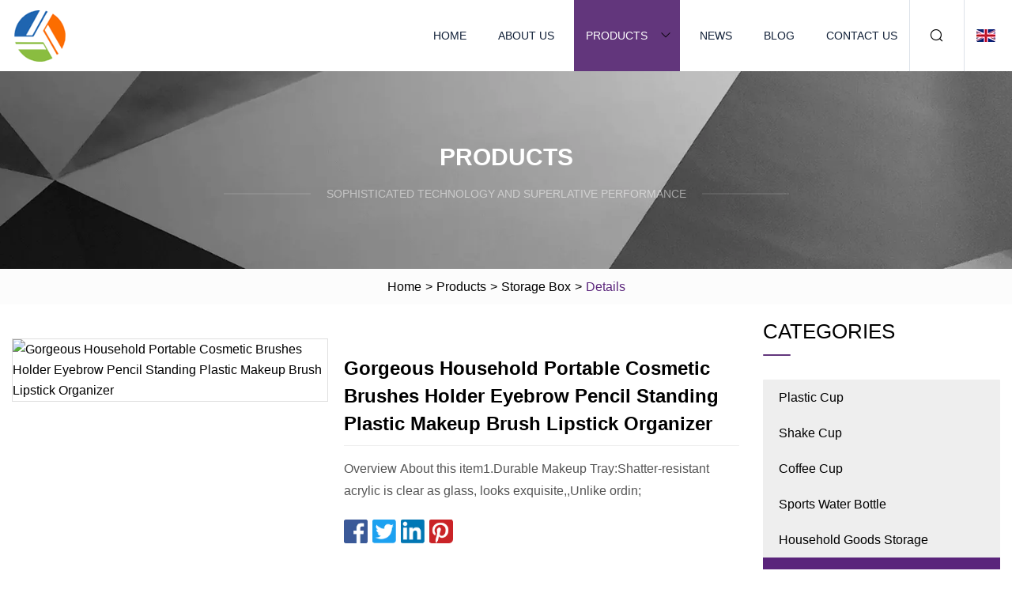

--- FILE ---
content_type: text/html; charset=utf-8
request_url: https://www.chinabtpsj.com/products/agorgeous-household-portable-cosmetic-brushes-holder-eyebrow-pencil-standing-plastic-makeup-brush-lipstick-organizer.htm
body_size: 5956
content:
<!doctype html>
<html lang="en">
<head>
<meta charset="utf-8" />
<title>Gorgeous Household Portable Cosmetic Brushes Holder Eyebrow Pencil Standing Plastic Makeup Brush Lipstick Organizer | Chongqing Clear Concepts Co.,Ltd</title>
<meta name="description" content="Gorgeous Household Portable Cosmetic Brushes Holder Eyebrow Pencil Standing Plastic Makeup Brush Lipstick Organizer" />
<meta name="keywords" content="Gorgeous Household Portable Cosmetic Brushes Holder Eyebrow Pencil Standing Plastic Makeup Brush Lipstick Organizer" />
<meta name="viewport" content="width=device-width, initial-scale=1.0" />
<meta name="application-name" content="Chongqing Clear Concepts Co.,Ltd" />
<meta name="twitter:card" content="summary" />
<meta name="twitter:title" content="Gorgeous Household Portable Cosmetic Brushes Holder Eyebrow Pencil Standing Plastic Makeup Brush Lipstick Organizer | Chongqing Clear Concepts Co.,Ltd" />
<meta name="twitter:description" content="Gorgeous Household Portable Cosmetic Brushes Holder Eyebrow Pencil Standing Plastic Makeup Brush Lipstick Organizer" />
<meta name="twitter:image" content="https://www.chinabtpsj.com/uploads/s/33c9dc9193794f15b84692f3ca7be804.webp" />
<meta http-equiv="X-UA-Compatible" content="IE=edge" />
<meta property="og:site_name" content="Chongqing Clear Concepts Co.,Ltd" />
<meta property="og:type" content="product" />
<meta property="og:title" content="Gorgeous Household Portable Cosmetic Brushes Holder Eyebrow Pencil Standing Plastic Makeup Brush Lipstick Organizer | Chongqing Clear Concepts Co.,Ltd" />
<meta property="og:description" content="Gorgeous Household Portable Cosmetic Brushes Holder Eyebrow Pencil Standing Plastic Makeup Brush Lipstick Organizer" />
<meta property="og:url" content="https://www.chinabtpsj.com/products/agorgeous-household-portable-cosmetic-brushes-holder-eyebrow-pencil-standing-plastic-makeup-brush-lipstick-organizer.htm" />
<meta property="og:image" content="https://www.chinabtpsj.com/uploads/s/33c9dc9193794f15b84692f3ca7be804.webp" />
<link href="https://www.chinabtpsj.com/products/agorgeous-household-portable-cosmetic-brushes-holder-eyebrow-pencil-standing-plastic-makeup-brush-lipstick-organizer.htm" rel="canonical" />
<link href="https://www.chinabtpsj.com/uploadimg/icons4670672266.png" rel="shortcut icon" type="image/x-icon" />
<link href="https://www.chinabtpsj.com/themes/astra/toast.css" rel="stylesheet" />
<link href="https://www.chinabtpsj.com/themes/astra/purple/style.css" rel="stylesheet" />
<link href="https://www.chinabtpsj.com/themes/astra/purple/page.css" rel="stylesheet" />
<script type="application/ld+json">
[{
"@context": "https://schema.org/",
"@type": "BreadcrumbList",
"itemListElement": [{
"@type": "ListItem",
"name": "Home",
"position": 1,
"item": "https://www.chinabtpsj.com/"},{
"@type": "ListItem",
"name": "Products",
"position": 2,
"item": "https://www.chinabtpsj.com/products.htm"},{
"@type": "ListItem",
"name": "Storage Box",
"position": 3,
"item": "https://www.chinabtpsj.com/storage-box.htm"},{
"@type": "ListItem",
"name": "Gorgeous Household Portable Cosmetic Brushes Holder Eyebrow Pencil Standing Plastic Makeup Brush Lipstick Organizer",
"position": 4,
"item": "https://www.chinabtpsj.com/products/agorgeous-household-portable-cosmetic-brushes-holder-eyebrow-pencil-standing-plastic-makeup-brush-lipstick-organizer.htm"
}]}]
</script>
</head>
<body class="index">
<!-- header -->
<header>
  <div class="container">
    <div class="head-logo"><a href="https://www.chinabtpsj.com/" title="Chongqing Clear Concepts Co.,Ltd"><img src="/uploadimg/4670672266.png" width="70" height="70" alt="Chongqing Clear Concepts Co.,Ltd"><span>Chongqing Clear Concepts Co.,Ltd</span></a></div>
    <div class="menu-btn"><em></em><em></em><em></em></div>
    <div class="head-content">
      <nav class="nav">
        <ul>
          <li><a href="https://www.chinabtpsj.com/">Home</a></li>
          <li><a href="https://www.chinabtpsj.com/about-us.htm">About us</a></li>
          <li class="active"><a href="https://www.chinabtpsj.com/products.htm">Products</a><em class="iconfont icon-xiangxia"></em>
            <ul class="submenu">
              <li><a href="https://www.chinabtpsj.com/plastic-cup.htm">Plastic Cup</a></li>
              <li><a href="https://www.chinabtpsj.com/shake-cup.htm">Shake Cup</a></li>
              <li><a href="https://www.chinabtpsj.com/coffee-cup.htm">Coffee Cup</a></li>
              <li><a href="https://www.chinabtpsj.com/sports-water-bottle.htm">Sports Water Bottle</a></li>
              <li><a href="https://www.chinabtpsj.com/household-goods-storage.htm">Household Goods Storage</a></li>
              <li><a href="https://www.chinabtpsj.com/storage-box.htm">Storage Box</a></li>
              <li><a href="https://www.chinabtpsj.com/fruit-plate.htm">Fruit Plate</a></li>
              <li><a href="https://www.chinabtpsj.com/kitchen-crisper.htm">Kitchen Crisper</a></li>
              <li><a href="https://www.chinabtpsj.com/fridge-organizers.htm">Fridge Organizers</a></li>
            </ul>
          </li>
          <li><a href="https://www.chinabtpsj.com/news.htm">News</a></li>
          <li><a href="https://www.chinabtpsj.com/blog.htm">Blog</a></li>
          <li><a href="https://www.chinabtpsj.com/contact-us.htm">Contact us</a></li>
        </ul>
      </nav>
      <div class="head-search"><em class="iconfont icon-sousuo"></em></div>
      <div class="search-input">
        <input type="text" placeholder="Keyword" id="txtSearch" autocomplete="off">
        <div class="search-btn" onclick="SearchProBtn()"><em class="iconfont icon-sousuo" aria-hidden="true"></em></div>
      </div>
      <div class="languagelist">
        <div title="Language" class="languagelist-icon"><span>Language</span></div>
        <div class="languagelist-drop"><span class="languagelist-arrow"></span>
          <ul class="languagelist-wrap">
                            <li class="languagelist-active"><a href="https://www.chinabtpsj.com/products/agorgeous-household-portable-cosmetic-brushes-holder-eyebrow-pencil-standing-plastic-makeup-brush-lipstick-organizer.htm"><img src="/themes/astra/images/language/en.png" width="24" height="16" alt="English" title="en">English </a></li>
                                    <li>
                                        <a href="https://fr.chinabtpsj.com/products/agorgeous-household-portable-cosmetic-brushes-holder-eyebrow-pencil-standing-plastic-makeup-brush-lipstick-organizer.htm">
                                            <img src="/themes/astra/images/language/fr.png" width="24" height="16" alt="Français" title="fr">
                                            Français
                                        </a>
                                    </li>
                                    <li>
                                        <a href="https://de.chinabtpsj.com/products/agorgeous-household-portable-cosmetic-brushes-holder-eyebrow-pencil-standing-plastic-makeup-brush-lipstick-organizer.htm">
                                            <img src="/themes/astra/images/language/de.png" width="24" height="16" alt="Deutsch" title="de">
                                            Deutsch
                                        </a>
                                    </li>
                                    <li>
                                        <a href="https://es.chinabtpsj.com/products/agorgeous-household-portable-cosmetic-brushes-holder-eyebrow-pencil-standing-plastic-makeup-brush-lipstick-organizer.htm">
                                            <img src="/themes/astra/images/language/es.png" width="24" height="16" alt="Español" title="es">
                                            Español
                                        </a>
                                    </li>
                                    <li>
                                        <a href="https://it.chinabtpsj.com/products/agorgeous-household-portable-cosmetic-brushes-holder-eyebrow-pencil-standing-plastic-makeup-brush-lipstick-organizer.htm">
                                            <img src="/themes/astra/images/language/it.png" width="24" height="16" alt="Italiano" title="it">
                                            Italiano
                                        </a>
                                    </li>
                                    <li>
                                        <a href="https://pt.chinabtpsj.com/products/agorgeous-household-portable-cosmetic-brushes-holder-eyebrow-pencil-standing-plastic-makeup-brush-lipstick-organizer.htm">
                                            <img src="/themes/astra/images/language/pt.png" width="24" height="16" alt="Português" title="pt">
                                            Português
                                        </a>
                                    </li>
                                    <li>
                                        <a href="https://ja.chinabtpsj.com/products/agorgeous-household-portable-cosmetic-brushes-holder-eyebrow-pencil-standing-plastic-makeup-brush-lipstick-organizer.htm"><img src="/themes/astra/images/language/ja.png" width="24" height="16" alt="日本語" title="ja"> 日本語</a>
                                    </li>
                                    <li>
                                        <a href="https://ko.chinabtpsj.com/products/agorgeous-household-portable-cosmetic-brushes-holder-eyebrow-pencil-standing-plastic-makeup-brush-lipstick-organizer.htm"><img src="/themes/astra/images/language/ko.png" width="24" height="16" alt="한국어" title="ko"> 한국어</a>
                                    </li>
                                    <li>
                                        <a href="https://ru.chinabtpsj.com/products/agorgeous-household-portable-cosmetic-brushes-holder-eyebrow-pencil-standing-plastic-makeup-brush-lipstick-organizer.htm"><img src="/themes/astra/images/language/ru.png" width="24" height="16" alt="Русский" title="ru"> Русский</a>
                                    </li>
                           
          </ul>
        </div>
      </div>
    </div>
  </div>
</header>
<main>
  <div class="inner-banner"><img src="/themes/astra/images/inner-banner.webp" alt="banner">
    <div class="inner-content">
      <div class="inner-title">Products</div>
      <div class="inner-des"><em></em><span>Sophisticated technology and superlative performance</span><em></em></div>
    </div>
  </div>
  <div class="page-breadcrumbs"><a href="https://www.chinabtpsj.com/">Home</a> > <a href="/products.htm">Products</a> > <a href="/storage-box.htm">Storage Box</a> > <span>Details</span></div>
  <div class="page-main page-flex page-products-details">
    <div class="container">
      <div class="page-content">
        <div class="preview-top">
          <div class="preview-container">
            <div class="small-box"><img src="/uploads/s/33c9dc9193794f15b84692f3ca7be804.webp" alt="Gorgeous Household Portable Cosmetic Brushes Holder Eyebrow Pencil Standing Plastic Makeup Brush Lipstick Organizer" /></div>
          </div>
          <div class="preview-info">
            <div class="prodetails-top">
              <h1 class="prodetails-title">Gorgeous Household Portable Cosmetic Brushes Holder Eyebrow Pencil Standing Plastic Makeup Brush Lipstick Organizer</h1>
              <div class="prodetails-text line5">Overview About this item1.Durable Makeup Tray:Shatter-resistant acrylic is clear as glass, looks exquisite,,Unlike ordin;</div>
              <div class="sharewrap"></div>
              <div class="prodetails-btn"><a href="javascript:void(0)" class="tosendinquiry">Send inquiry</a></div>
            </div>
          </div>
        </div>
        <div class="prodetails-content"><h5>Basic Info</h5>                                        <table border="1" cellpadding="0" cellspacing="0" class="table">                                            <tbody><tr>                            <td>Model NO.</td>                            <td>PB6749-MB</td>                        </tr>                                            <tr>                            <td>Usage</td>                            <td>Storage, Gift, Home Hotel Countertop Tablewear Make-up Storage</td>                        </tr>                                            <tr>                            <td>Suit for</td>                            <td>Vanity</td>                        </tr>                                            <tr>                            <td>OEM/ODM</td>                            <td>Acceptable</td>                        </tr>                                            <tr>                            <td>Technics</td>                            <td>Injection</td>                        </tr>                                            <tr>                            <td>Transport Package</td>                            <td>Each PC in Shrink Wrapped with Belly Band.</td>                        </tr>                                            <tr>                            <td>Specification</td>                            <td>18.3*8.4*7.8cm</td>                        </tr>                                            <tr>                            <td>Trademark</td>                            <td>Creative House</td>                        </tr>                                            <tr>                            <td>Origin</td>                            <td>Guangdong, China</td>                        </tr>                                            <tr>                            <td>Production Capacity</td>                            <td>100000PCS/Year</td>                        </tr>                                    </tbody></table>                                                <h5>Product Description</h5>                                                                            <p><img src="/uploads/p/8049e55ef2274b65ba9cf6592d9cc0fe.webp" alt="Gorgeous Household Portable Cosmetic Brushes Holder Eyebrow Pencil Standing Plastic Makeup Brush Lipstick Organizer"></p><p><img src="/uploads/p/26a444ae1728428ab7695e26cba1f82e.webp" alt="Gorgeous Household Portable Cosmetic Brushes Holder Eyebrow Pencil Standing Plastic Makeup Brush Lipstick Organizer"></p><p><img src="/uploads/p/2a26195ebad64abe8a5d2c6cdd740028.webp" alt="Gorgeous Household Portable Cosmetic Brushes Holder Eyebrow Pencil Standing Plastic Makeup Brush Lipstick Organizer"></p><p><img src="/uploads/p/50958371f0134138af1e8278fc252f70.webp" alt="Gorgeous Household Portable Cosmetic Brushes Holder Eyebrow Pencil Standing Plastic Makeup Brush Lipstick Organizer"></p><br>About this item1.Durable Makeup Tray:Shatter-resistant acrylic is clear as glass, looks exquisite,,Unlike ordinary cheap plastic. The clear design makes it easy to see what you have stored.2.Versatile: Spacious organizer with more different compartments providing plenty of storage space. Keep your cosmetics, lipstick, palettes, bottles moisturizers, hair products or other beauty items you want to organize in one functional space.3.Save Space:Compact footprint holds everyday items and takes up minimal space. Can be used alone or with other large organizer drawer systems.  Keep your items on your bathroom counter, vanity, dresser, nightstand or desk.<br> <p>Why Choose Us</p><p><img alt="Gorgeous Household Portable Cosmetic Brushes Holder Eyebrow Pencil Standing Plastic Makeup Brush Lipstick Organizer" src="/uploads/p/03a46cae503740c3af42d9732ff2c88f.webp"></p><p>GUANGZHOU CREATIVE HOUSE HOUSEWARE CO., LTD. has been dedicatedly serving its global clients for over 20 years. We are an experienced company capable of product research, development, production, sales and logistics. As a professional manufacturer of storage products, we carry a wide range of products, such as makeup organizer, jewelry organizer, kitchen storage, closet storage, and house storage. Our mission is to provide our clients the best service with a creative design, satisfied quality, reasonable price, and prompt delivery. Over the years, we had the honor to serve some big names such as Ross, Inter Design, Aldi, TJ Morris, and etc. To ensure a monthly production capacity of 600 thousand units, our factory owns 15 plastic injection machines, 6 mold making machines, 7 plastic crushers, 4 heat transfer printing machines and so on. As a company with social responsibility, we have achieved BSCI continuously.We are an experienced team of passionate, hard working problem solvers. We're known for our fashion and our commitment to superior quality. Give us your challenges - we're ready to dive in!</p><p>Factory / Office / Show Room</p><p>Production Line</p><p>Business Partner</p><p>Exhibition</p><p>Packaging &amp; Shipping</p><h5>FAQ</h5><p><b>Q1:Are you a trading company or manufacturer?</b><br>A: We are a manufacturer.<br><br><b>Q2: What kind of packing you are using?</b><br>A:It depends on certain items.In Generally,PE film/poly bag/poly-foam/bubble bag+color insert card /label/color box+inner box/out carton are widely used in mass production,other customized package is welcome!<br><br><b>Q3:What is your minimum order quantity?</b><br>A:The MOQ for each product is different, If you need further clarification, send me the product link, and I will reply as soonas possible.<br><br>Q4:Do you have any MOQ limit for the sample order<br>A: Low MOQ 1 PC for sample checking is available.<br><br><b>Q5:Can I customize products?</b><br>Answer:Yes. Please provide your custom requirements, I will give you an answer.<br><br><b>Q6:Can I customize the logo and packaging?</b><br>A:Yes, we can customize products based on your design and packaging requirements. Please send your detailedrequirements to us.<br><br><b>Q7:What is the price?</b><br>A:For an accurate quote, please provide us with more details like logo or packaging customization requirements, quantitypreference, shipping address, etc.<br><br><b>Q8:Which shipping methods do you use?</b><br>A:We offer sea, air, and land freight as well as express delivery. The specific options depend on the quantity of the order.<br><br><b>Q9:Can I have a copy of your catalogue?</b><br>A:Yes, please contact us and we will send you the information as soon as we receive it<br><br><b>Q10:Can I have my logo accustomed?</b><br>A:Yes. Please provide your custom requirements, I will give you an answer.<br></p><br></div>
        <div class="pagelink">
          <div class="pagelink-item"><a href="/products/flip-pu-leather-board-game-card-protector-storage-deck-box.htm" title="Flip PU Leather Board Game Card Protector Storage Deck Box"><em></em><span>Previers</span></a></div>
          <div class="backlist"><a href="/products.htm"><em class="iconfont icon-caidan"></em><span>Back to list</span></a></div>
          <div class="pagelink-item next"><a href="/products/japanestyle-home-folding-storage-box-threedoor-household-plastic-storage-box-car-sorting-box-multilayer-thickened-storage-cabinet.htm" title="Japane-Style Home Folding Storage Box Three-Door Household Plastic Storage Box Car Sorting Box Multi-Layer Thickened Storage Cabinet"><em></em><span>Next</span></a></div>
        </div>
        <div class="recommend-products">
          <div class="page-title">You may also like</div>
          <ul class="prolist">
            <li><a href="/products/awholesale-disposable--plastic-cup-hot-water-cup-with-customized-logo-color-for-cold-drink.htm" class="img lazy-wrap"><img data-src="/uploads/s/7b3366b2e21743c484d9ab7bb20eb112.webp" class="lazy" alt="Wholesale Disposable PP Plastic Cup Hot Water Cup with Customized Logo Color for Cold Drink"><span class="lazy-load"></span></a>
              <div class="info"><a href="/products/awholesale-disposable--plastic-cup-hot-water-cup-with-customized-logo-color-for-cold-drink.htm#send" class="btn" rel="nofollow"><em class="iconfont icon-email-fill"></em></a>
              <a href="/products/awholesale-disposable--plastic-cup-hot-water-cup-with-customized-logo-color-for-cold-drink.htm" class="title">Wholesale Disposable PP Plastic Cup Hot Water Cup with Customized Logo Color for Cold Drink</a></div>
            </li>            <li><a href="/products/acustom-clear-12-16-20-24oz-petpla-transparent-disposable-plastic-cup-with-lids.htm" class="img lazy-wrap"><img data-src="/uploads/s/1fe7e5084d6e42afbcef0bc484a0edb1.webp" class="lazy" alt="Custom Clear 12, 16, 20, 24oz PP/Pet/PLA Transparent Disposable Plastic Cup with Lids"><span class="lazy-load"></span></a>
              <div class="info"><a href="/products/acustom-clear-12-16-20-24oz-petpla-transparent-disposable-plastic-cup-with-lids.htm#send" class="btn" rel="nofollow"><em class="iconfont icon-email-fill"></em></a>
              <a href="/products/acustom-clear-12-16-20-24oz-petpla-transparent-disposable-plastic-cup-with-lids.htm" class="title">Custom Clear 12, 16, 20, 24oz PP/Pet/PLA Transparent Disposable Plastic Cup with Lids</a></div>
            </li>            <li><a href="/products/aplastic-wholesale-custom-logo-disposable-shake-cup-with-handle.htm" class="img lazy-wrap"><img data-src="/uploads/s/4571b193160c438783d26dbcbf5877ab.webp" class="lazy" alt="Plastic Wholesale Custom Logo Disposable Shake Cup with Handle"><span class="lazy-load"></span></a>
              <div class="info"><a href="/products/aplastic-wholesale-custom-logo-disposable-shake-cup-with-handle.htm#send" class="btn" rel="nofollow"><em class="iconfont icon-email-fill"></em></a>
              <a href="/products/aplastic-wholesale-custom-logo-disposable-shake-cup-with-handle.htm" class="title">Plastic Wholesale Custom Logo Disposable Shake Cup with Handle</a></div>
            </li>          </ul>
        </div>
        <div class="send-inquiry" id="send">
          <div class="page-title">Send inquiry</div>
          <input type="hidden" name="domain" id="in-domain" value="chinabtpsj.com">
          <div class="feedback">
            <input type="text" placeholder="Phone or WhatsApp:" id="in-phone" name="phone">
            <input type="text" placeholder="Email:*" id="in-email" name="email">
            <textarea placeholder="Content:*" name="content" id="in-content"></textarea>
            <div class="sendbtn">
              <div class="sendnow" id="SubmitName" onclick="SendInquiry()"><em></em><span>Send now</span></div>
            </div>
          </div>
          <div id="feedbackForm"></div>
        </div>
      </div>
      <aside class="page-aside">
        <div class="page-title">Categories</div>
        <div class="aside-category">
          <ul>
            <li><a href="/plastic-cup.htm">Plastic Cup</a></li>            <li><a href="/shake-cup.htm">Shake Cup</a></li>            <li><a href="/coffee-cup.htm">Coffee Cup</a></li>            <li><a href="/sports-water-bottle.htm">Sports Water Bottle</a></li>            <li><a href="/household-goods-storage.htm">Household Goods Storage</a></li>			<li><a href="/storage-box.htm" class="act">Storage Box</a></li>            <li><a href="/fruit-plate.htm">Fruit Plate</a></li>            <li><a href="/kitchen-crisper.htm">Kitchen Crisper</a></li>            <li><a href="/fridge-organizers.htm">Fridge Organizers</a></li>          </ul>
        </div>
      </aside>
    </div>
  </div>
</main>
 
<!-- footer -->
<footer>
  <div class="container">
    <div class="foot-item">
      <div class="foot-title">Navigation</div>
      <ul>
        <li><a href="https://www.chinabtpsj.com/">Home</a></li>
        <li><a href="https://www.chinabtpsj.com/about-us.htm">About us</a></li>
        <li><a href="https://www.chinabtpsj.com/products.htm">Products</a></li>
        <li><a href="https://www.chinabtpsj.com/news.htm">News</a></li>
        <li><a href="https://www.chinabtpsj.com/blog.htm">Blog</a></li>
        <li><a href="https://www.chinabtpsj.com/contact-us.htm">Contact us</a></li>
        <li><a href="https://www.chinabtpsj.com/sitemap.xml">Sitemap</a></li>
        <li><a href="https://www.chinabtpsj.com/privacy-policy.htm">Privacy Policy</a></li>
      </ul>
    </div>
    <div class="foot-item foot-company">
      <div class="foot-title">Partner company</div>
      <ul>
<li><a href="https://www.youjie-tools.com/" target="_blank">Dan Yang Centre Drill Co.,LTD</a></li><li><a href="https://www.chinabutyltape.com/waterproof-tape/" target="_blank">Waterproof Tape suppliers</a></li><li><a href="https://www.china-metalfabrications.com/" target="_blank">China In-Wall Safe Manufacturers</a></li><li><a href="https://www.xxtsteels.com/erw-steel-pipe/" target="_blank">ERW Steel Pipe stocklist in China</a></li><li><a href="https://www.hydtf.com/digital-card-sheet/" target="_blank">Digital Card Sheet quotation</a></li><li><a href="https://www.bmtbeauty.com/" target="_blank">Skin Resurfacing Machine</a></li><li><a href="https://www.superwellbags.com/functional-bag/toilet-bag/travel-toilet-bag.html" target="_blank">travel toilet bag</a></li><li><a href="https://www.fruiterco.com/plant-extract/garcinia-cambogia-powder.html" target="_blank">Garcinia Cambogia Powder Manufacturers</a></li>      </ul>
    </div>
    <div class="foot-share"><a href="https://www.chinabtpsj.com/" rel="nofollow" title="facebook"><em class="iconfont icon-facebook"></em></a><a href="https://www.chinabtpsj.com/" rel="nofollow" title="linkedin"><em class="iconfont icon-linkedin"></em></a><a href="https://www.chinabtpsj.com/" rel="nofollow" title="twitter"><em class="iconfont icon-twitter-fill"></em></a><a href="https://www.chinabtpsj.com/" rel="nofollow" title="youtube"><em class="iconfont icon-youtube"></em></a><a href="https://www.chinabtpsj.com/" rel="nofollow" title="instagram"><em class="iconfont icon-instagram"></em></a><a href="https://www.chinabtpsj.com/" rel="nofollow" title="TikTok"><em class="iconfont icon-icon_TikTok"></em></a></div>
    <div class="foot-copyright">
      <p>Copyright &copy; chinabtpsj.com, all rights reserved.&nbsp;&nbsp;&nbsp;<a href="/cdn-cgi/l/email-protection#c2afaba9a782a1aaabaca3a0b6b2b1a8eca1adaf" target="_blank"><span class="__cf_email__" data-cfemail="f39e9a9896b3909b9a9d929187838099dd909c9e">[email&#160;protected]</span></a></p>
    </div>
  </div>
  <div class="gotop"><span>TOP</span></div>
</footer>
 
<!-- script --> 
<script data-cfasync="false" src="/cdn-cgi/scripts/5c5dd728/cloudflare-static/email-decode.min.js"></script><script src="https://www.chinabtpsj.com/themes/astra/js/jquery3.6.1.js"></script>
<script src="https://www.chinabtpsj.com/themes/astra/js/vanilla-lazyload.js"></script>
<script src="https://www.chinabtpsj.com/themes/astra/js/style.js"></script>
<script src="https://www.chinabtpsj.com/themes/astra/js/page.js"></script>
<script src="https://www.chinabtpsj.com/themes/astra/js/toast.js"></script>
<script src="https://www.chinabtpsj.com/themes/astra/js/share.js"></script>
<script src="https://www.chinabtpsj.com/themes/astra/js/axios.min.js"></script>
<script src="https://www.chinabtpsj.com/themes/astra/js/contact.js"></script>
<script src="https://platform-api.sharethis.com/js/sharethis.js#property=5eec0fd89a302d0012ac463a&product=sop" type="text/javascript" async></script>
<script type="text/javascript" src="//info.53hu.net/traffic.js?id=08a984h6ak"></script>
<script defer src="https://static.cloudflareinsights.com/beacon.min.js/vcd15cbe7772f49c399c6a5babf22c1241717689176015" integrity="sha512-ZpsOmlRQV6y907TI0dKBHq9Md29nnaEIPlkf84rnaERnq6zvWvPUqr2ft8M1aS28oN72PdrCzSjY4U6VaAw1EQ==" data-cf-beacon='{"version":"2024.11.0","token":"1db5fae2e2f94420a30dcf96495772e4","r":1,"server_timing":{"name":{"cfCacheStatus":true,"cfEdge":true,"cfExtPri":true,"cfL4":true,"cfOrigin":true,"cfSpeedBrain":true},"location_startswith":null}}' crossorigin="anonymous"></script>
</body>
</html>
